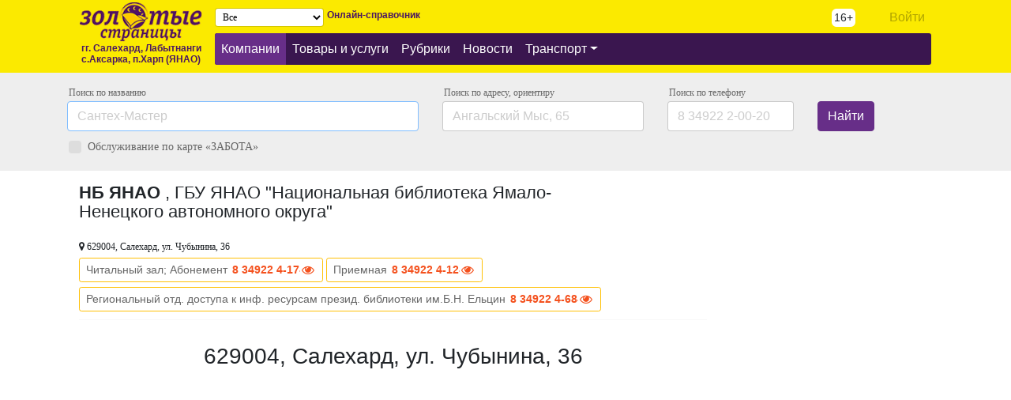

--- FILE ---
content_type: text/html; charset=UTF-8
request_url: https://gp-yamal.ru/company/915096
body_size: 13889
content:
<!DOCTYPE html> <html lang="ru"> <head> <meta charset="utf-8"> <meta http-equiv="X-UA-Compatible" content="IE=edge"> <meta name="viewport" content="width=device-width, initial-scale=1.0, maximum-scale=1.0"> <meta name="Content-Security-Policy" content="default-src * 'unsafe-inline' 'unsafe-eval'; script-src * 'unsafe-inline' 'unsafe-eval'; connect-src * 'unsafe-inline'; img-src * data: blob: 'unsafe-inline'; frame-src *; style-src * 'unsafe-inline';"> <meta name="csrf-token" content="MiZ8jiOC6N23uPq7iarTg8Ok4C2I7yHa7oPtTKiw"> <title>НБ ЯНАО , ГБУ ЯНАО "Национальная библиотека Ямало-Ненецкого автономного округа"   Cалехард ЯНАО - Телефонный справочник «Золотые страницы»</title>  <meta name="description" content="Где находиться НБ ЯНАО , ГБУ ЯНАО &quot;Национальная библиотека Ямало-Ненецкого автономного округа&quot; в  Cалехард Телефоны и время работы, информация о компании. Справочник ЯНАО"> <style>  .filter-catalog ul{margin:0px;padding:0px;} .filter-catalog ul ul{padding-left:10px;padding-bottom:8px;} .filter-catalog li{list-style:none;} .filter-catalog li a{display:inline-block;line-height:13px;font-size:15px;border-radius:3px;text-decoration:none;padding:3px 4px;} .filter-catalog li:hover > a{background:#eee;color:#000;} .filter-catalog a.active{background:#fbea00;color:#000;} </style>  <meta name="theme-color" content="#fbea00"> <link href="https://gp-yamal.ru/css/app.min.css" rel="stylesheet"> <style type="text/css"> .b-search{background:#B3E5FC;margin:1em -.5em;padding:10px;} .u-n,.u-n u{text-decoration:none;cursor:pointer;} .u-n,.u-n:hover{color:#000!important;} .u-n u{border-bottom:1px solid rgba(0,0,0,0.2);transition:border-bottom 124ms linear;} .u-n:hover u{border-bottom-color:rgba(0,0,0,0.6);} .p-color-black{color:#000!important;opacity:1!important;} .p-gray{color:#888;} .b-rubrics{} .b-rubrics__title{font-size:18px;font-weight:700;line-height:16px;padding:36px 40px 14px 0px;} .b-rubrics__item{font-size:14px;line-height:24px;} .b-rubrics__title-small{font-size:14px;} .b-rubrics__title-small>div{line-height:18px;margin-bottom:8px;} .b-company .item{margin-bottom:20px!important;padding-bottom:20px!important;border-bottom:1px solid #eee!important;border-radius: .25rem;position:relative;} .b-company .meta{line-height:18px;margin-bottom:10px;word-wrap:break-word;} .b-company .meta a{font-size:12px;font-family:verdana;color:#666!important;} .b-company .activity{font-size:12px;font-family:verdana;color:#666;} .p-primary .activity{color:#000!important;} .b-company .numeric{position:absolute;left:-20px;top:4px;color:#aaa;font-size:11px;} .b-company .description{padding:10px 0px 16px 0px} .b-company .description .btn.btn-sm{font-size:12px!important;font-family:verdana;} .b-company .item:hover .numeric,.b-company .item.j-selected .numeric{color:#757575;} .b-company .logo,.b-company__logo{width:30%;text-align:center;margin-bottom:10px;} .b-company .logo img,.b-company__logo img{max-width:100%;max-height:80px;object-fit:cover;} .b-company .b-address-list,.b-company .logo{background:#fff;padding:6px;border-radius: .25rem;} .b-company__logo{width:auto;display:inline-block;float:left;margin-right:12px;} .b-company .maps{position:relative;overflow:hidden;margin-bottom:-20px;min-height:80px;max-height:400px;} .b-company .maps-static{position:absolute;top:0px;left:0px;right:0px;bottom:-20px;} .b-company .maps-static img{object-fit:cover;min-width:100%;height:100%;-webkit-filter:grayscale(1);filter:grayscale(1);} .pagination{margin:30px 0px;padding:0;list-style:none;} .b-company .item>div{padding:10px 8px;} .b-company .item{border:1px solid #eee;box-shadow:-6px 0 white,6px 0 white,0 4px 4px -3px rgba(0,0,0,0.1);} .b-company .item:hover{background-color:#f7f7f7} .pagination li{display:inline-block;} .pagination li a,.pagination li span{color: rgba(0,0,0,.87);font-weight:700;display:inline-block;padding: .5833em .833em;background: none #fff;border-radius:0px!important; border: 1px solid rgba(34,36,38,.15); color: rgba(0,0,0,.87); box-shadow: none;} .pagination li a:first-child,.pagination li a:last-child{border-radius: .28571429rem;} .pagination li span{color: rgba(0,0,0,.37);} .ui.action.input input[type="file"]{display: none;} .ui.text.menu{background:#eee;} .p-search{background:#eee;padding:1rem;margin-bottom:1rem;} .p-search label{font-size:12px;color:#666;font-family:verdana;display:block;margin-left:.1rem;margin-bottom:.1rem;} input::-webkit-input-placeholder {color: #ccc!important;} input::-moz-placeholder {color: #ccc!important;} a:hover,a:focus{text-decoration:none!important;} .ui-autocomplete-loading{background: white url("images/ui-anim_basic_16x16.gif") right center no-repeat;} .bg-y{background:#fbea00;}.bg-y-p,.bg-y-p .dropdown-menu{background:#3a164f;border-radius:3px;} .bg-y .navbar{padding:.1rem 1rem;} .bg-y .navbar-brand{padding-top:.1rem;padding-bottom:.1rem;} .bg-y-p a{color:#fff;} .hidden{display:none;} .b-header{margin-bottom:18px;} .b-header__title{font-size:18px;font-weight:normal;color:#888;margin-bottom:0px;} .b-header__text{font-size:12px;font-weight:normal;color:#888;} .b-footer{padding:10px;background:#eee;margin-top:0px;} .p-primary.item{border:1px solid #FFE082!important;} .j-selected{background:#f9f9f9;outline:6px solid #f9f9f9} .b-partner__content{margin-bottom:30px;} .b-maps{width:100%;height:320px;} .b-partner__about{padding-top:10px;} .b-partner__about p{font-size:16px;line-height:28px;} .b-partner__address{height:320px;overflow:hidden;overflow-y:auto;} .b-partner__address span.prepend{text-overflow:ellipsis;max-width:120px;overflow:hidden;display:inline-block;float:left;} .b-partner__address__item{padding:8px 0px;} .b-partner__address__item.j-active span.u-n{ background: -moz-linear-gradient(left, rgba(251,234,0,1) 0%, rgba(170,203,148,0) 64%, rgba(125,185,232,0) 100%); background: -webkit-linear-gradient(left, rgba(251,234,0,1) 0%,rgba(170,203,148,0) 64%,rgba(125,185,232,0) 100%); background: linear-gradient(to right, rgba(251,234,0,1) 0%,rgba(170,203,148,0) 64%,rgba(125,185,232,0) 100%); filter: progid:DXImageTransform.Microsoft.gradient( startColorstr='#fbea00', endColorstr='#007db9e8',GradientType=1 ); } .j-hidden{display:none;} .j-hidden-phone{position:relative;} .j-hidden-phone:not(.j-visible-phone)::after{content:"\f06e";background:#fff;position:absolute;right:0px;width:20px;height:20px;font: normal normal normal 16px/1.3 FontAwesome;text-rendering: auto;-webkit-font-smoothing: antialiased;} .j-hidden-phone.btn:not(.j-visible-phone)::after{right:4px;} .j-hidden-phone.btn.p-color-primary:focus,.btn.p-color-primary:focus .j-hidden-phone{-webkit-box-shadow:0 0 0 3px rgba(255, 193, 7, 0.2);box-shadow:0 0 0 3px rgba(255, 193, 7, 0.2);} .p-color-primary{margin-bottom:6px;} .p-color-primary.j-hidden-phone,.p-color-primary,.p-color-primary:hover{border:1px solid #ffc107;color:#f4511e;font-weight:700;} .p-color-primary span.append,.p-color-primary span.prepend{display:inline-block;margin-left:6px;color:#666;font-weight:400;} .p-color-primary span i{font-size:12px;color:#999;} .p-color-primary span.prepend{margin-right:6px;margin-left:0px;} .p-color-primary span.prepend img{width:18px;object-fit:cover;margin-top:-3px;} .p-color-brand{color:#3a164f;} .p-color-brand img{width:18px;margin-top:3px;float:right;} .p-btn-brand{background-color:#672e88;border-color:#672e88;color:#fff} .p-btn-brand:hover{background-color:#3a164f;border-color:#3a164f;} .p-btn-brand:focus{box-shadow:0 0 0 3px rgba(103, 46, 136, 0.3);} .btn-outline-brand{color:#4a1762;border-color:#672e88;padding:.15rem .4rem;} .btn-outline-brand:hover{color:#3a164f;background-color:rgba(103, 46, 136, 0.1);} .btn-outline-brand:focus{box-shadow:0 0 0 3px rgba(103, 46, 136, 0.3);} .icon-card{color:#e30108;line-height:17px;height:17px;overflow:hidden;display:inline-block;font-size:17px;font-family:verdana;} .b-rubrics-nav,.b-rubrics-nav__toggle{background:#f9f9f9;padding-left:8px;} .b-rubrics-nav{position:relative;height:40px;line-height:40px;} .b-rubrics-nav:hover .b-rubrics-nav__toggle{display:block;} .b-rubrics-nav__toggle{position:absolute;top:40px;left:0px;display:none;min-width:300px;z-index:1;line-height:16px;} .b-rubrics-nav__toggle a{font-size:14px;display:block;line-height:15px;margin:8px 0px;} .b-rubrics-menu ul,.b-rubrics-menu li{list-style:none;margin:0px;padding:0px;} .b-rubrics-menu>ul{padding-bottom:30px;} .b-rubrics-menu a{font-size:13px;font-family:verdana;} .b-rubrics-menu li{line-height:16px;padding:6px 8px;} .b-rubrics-menu .active{font-weight:700;} .j-partner{background:#fffde7;padding:26px 18px;} .j-partner.j-partner-loaded{opacity:0.5;} .j-partner.sticky-top{bottom:0px;} .b-partner-small{} .b-partner-small h1{font-size:18px;padding:10px 0px 0px 0px;margin-bottom:0px;} .b-partner-small__phone{padding:8px 0px 10px 0px;font-size:18px;font-weight:700;} .b-partner-small__address h3{font-size:14px;font-family:verdana;padding:0px;} .b-partner-small__address>span{color:#999;} .b-partner-small__address,.b-partner-small__maps{padding-bottom:16px;} .b-partner-small__maps{} .b-partner-small .ya-share2{} .b-partner__more{margin-bottom:26px;} .b-address-list{} .b-address-list__item{line-height:28px;padding-bottom:4px;border-bottom:1px solid #f8f8f8;margin-bottom:1px;} .b-address-list__item__address{font-size:12px;font-family:verdana;} .ui.container.offset{padding:30px 0px;} .j-change-location{font-family:verdana;font-size:12px;height:auto!important;padding:.2rem .3rem;} .navbar{min-height:70px;} .navbar .navbar-brand img{max-height:50px;} .navbar-nav .nav-link{ padding-right: .5rem; padding-left: .5rem; } .navbar-toggler-right{line-height:60px;font-size:32px;} .spinner{pointer-events:none;background-image:url(/css/spinner.svg);background-repeat:no-repeat;background-position:center right;padding-right:32px!important;} .font-sm{font-size:12px;font-family:verdana;} .btn.font-sm{padding:.05rem .25rem;} .ui-menu .ui-menu-item-wrapper{display:block;} .form-control{color:#000!important;} .btn{cursor:pointer;} .btn-phone{margin-right:1px;color:red;font-size:16px;background:#fff;height:25px;width:25px;border-radius:13px;display:inline-block;text-align:center;line-height:25px;} .btn-phone:hover{color:#333; -webkit-animation: hoverPhone .6s ease infinite; -moz-animation: hoverPhone .6s ease infinite; animation: hoverPhone .6s ease infinite; } @-webkit-keyframes hoverPhone { 0% {box-shadow:0 0 0 2px hsl(0, 0%, 80%),0 0 0 6px hsl(0, 0%, 90%);} 50% {box-shadow:0 0 0 4px hsl(0, 0%, 80%),0 0 0 6px hsl(0, 0%, 90%);} 100% {box-shadow:0 0 0 6px hsl(0, 0%, 80%),0 0 0 8px hsl(0, 0%, 90%);} } @-moz-keyframes hoverPhone { 0% {box-shadow:0 0 0 2px hsl(0, 0%, 80%),0 0 0 6px hsl(0, 0%, 90%);} 50% {box-shadow:0 0 0 4px hsl(0, 0%, 80%),0 0 0 6px hsl(0, 0%, 90%);} 100% {box-shadow:0 0 0 6px hsl(0, 0%, 80%),0 0 0 8px hsl(0, 0%, 90%);} } @keyframes hoverPhone { 0% {box-shadow:0 0 0 2px hsl(0, 0%, 80%),0 0 0 6px hsl(0, 0%, 90%);} 50% {box-shadow:0 0 0 4px hsl(0, 0%, 80%),0 0 0 6px hsl(0, 0%, 90%);} 100% {box-shadow:0 0 0 6px hsl(0, 0%, 80%),0 0 0 8px hsl(0, 0%, 90%);} } table th{font-weight:normal;} .s-title{font-size:22px;font-weight:700;font-family:arial;} .s-ellipsis{text-overflow:ellipsis;white-space:nowrap;overflow:hidden;} .navbar-nav .nav-link{white-space:nowrap;} .b-slug-link{line-height:16px;padding-top:10px;} .b-slug-link a{font-size:14px;display:inline-block;min-width:10px;max-width:210px;margin-right:1rem;margin-bottom:.2rem;} .nav-item:first-child{border-radius:3px 0px 0px 3px;} .nav-item:last-child{border-radius:0px 3px 3px 0px;} .nav-item.active,.dropdown-item.active,.dropdown-item:active{background-color:#672e88;} .v-optimize-image img{max-width:224px;} .v-optimize-image{text-align:center;padding-bottom:10px;} .catalog-photo{position:relative;height:80px;} .catalog-photo__list{position:absolute;top:0px;bottom:0px;} .catalog-photo__list img{height:100%;} .old-menu{height:40px;padding:0px 32px} .old-menu a{display:inline-block;line-height:40px;padding:0px 16px;color:#fff;font-family:verdana;font-size:14px;text-decoration:none;} .old-menu a u{transition:border-bottom 124ms linear;text-decoration:none;border-bottom:1px solid rgba(255,255,255,.4)} .old-menu a:hover u{border-bottom-color:rgba(255,255,255,.7);} .s-tags, .s-tags span{font-size:11px;font-family:verdana;color:#666;} .b-partner__title{font-size:22px;font-weight:400;} .has-danger input,.has-danger textarea,.has-danger select{border-color: #dc3545;} .form-check.has-danger{background-color:rgba(220, 53, 69, 0.3);outline:3px solid rgba(220, 53, 69, 0.3);} .footer-nav{margin-right:25px;margin-bottom:25px;display:inline-block;float:left;} .footer-nav__title,.footer-nav__link{color:#000;display:block;} .footer-nav__title{text-transform:uppercase;padding-bottom:16px;} .news nav .active{background:#cfd8dc;} .news nav .active u{border-bottom:unset;} .news .card .card-img{min-height:100%;object-fit:scale-down;} .news nav{ /* background: -moz-linear-gradient(top, rgba(248,249,250,1) 0%, rgba(248,249,250,1) 50%, rgba(238,238,238,1) 51%, rgba(248,249,250,1) 51%, rgba(248,249,250,1) 100%); background: -webkit-gradient(left top, left bottom, color-stop(0%, rgba(248,249,250,1)), color-stop(50%, rgba(248,249,250,1)), color-stop(51%, rgba(238,238,238,1)), color-stop(51%, rgba(248,249,250,1)), color-stop(100%, rgba(248,249,250,1))); background: -webkit-linear-gradient(top, rgba(248,249,250,1) 0%, rgba(248,249,250,1) 50%, rgba(238,238,238,1) 5%, rgba(248,249,250,1) 51%, rgba(248,249,250,1) 100%); background: -o-linear-gradient(top, rgba(248,249,250,1) 0%, rgba(248,249,250,1) 50%, rgba(238,238,238,1) 51%, rgba(248,249,250,1) 51%, rgba(248,249,250,1) 100%); background: -ms-linear-gradient(top, rgba(248,249,250,1) 0%, rgba(248,249,250,1) 50%, rgba(238,238,238,1) 51%, rgba(248,249,250,1) 51%, rgba(248,249,250,1) 100%); */ background: repeating-linear-gradient( 180deg, #f8f9fa, #f8f9fa 35px, #eee 35px, #eee 36px ); /* filter: progid:DXImageTransform.Microsoft.gradient( startColorstr='#f8f9fa', endColorstr='#f8f9fa', GradientType=0 ); */ } .b-news__city{margin-top:-10px;} .b-news__city span{font-size:11px;color:#888;border:1px solid #ddd;margin-right:8px;padding:3px 5px;display:inline-block;font-family:verdana;letter-spacing:0.7px;} #top { position: fixed; bottom: 40px; left: 15px; visibility: hidden; opacity:0.9; filter: alpha(opacity=90); } #top:hover{opacity:1;} .carousel-control-prev{left:10px;} .carousel-control-next{right:10px;} .carousel-control-prev, .carousel-control-next{ height: 50px; width: 50px; outline:0px; background-size: 100%, 100%; border-radius: 50%; border: 1px solid #aaa; background-color: #eee; top:50%; margin-top:-25px; opacity:.7; } .carousel-control-prev-icon { background-image:url("data:image/svg+xml;charset=utf8,%3Csvg xmlns='http://www.w3.org/2000/svg' fill='%23009be1' viewBox='0 0 8 8'%3E%3Cpath d='M5.25 0l-4 4 4 4 1.5-1.5-2.5-2.5 2.5-2.5-1.5-1.5z'/%3E%3C/svg%3E"); width: 30px; height: 48px; } .carousel-control-next-icon { background-image: url("data:image/svg+xml;charset=utf8,%3Csvg xmlns='http://www.w3.org/2000/svg' fill='%23009be1' viewBox='0 0 8 8'%3E%3Cpath d='M2.75 0l-1.5 1.5 2.5 2.5-2.5 2.5 1.5 1.5 4-4-4-4z'/%3E%3C/svg%3E"); width: 30px; height: 48px; } .carousel-inner.text-center .carousel-item{text-align:center;} .dropdown-submenu { position: relative; } .dropdown-submenu>a:after { content: "\f0da"; float: right; border: none; font-family: 'FontAwesome'; } .dropdown-submenu>.dropdown-menu { top: 0; left: 100%; margin-top: 0px; margin-left: 0px; } @media (min-width: 991px) { .dropdown-menu { box-shadow: 0 0 10px rgba(0, 0, 0, 0.1); } } .btn-gpyamal{background-color:#fbe900;border-color:#ffdf82;} .btn-gpyamal:hover{background-color:#fbe000;border-color:#fff882;} .cryptedmail:after { content: attr(data-name) "@" attr(data-domain); } .content-muted{filter:blur(1.8px);} </style> <script>window.Laravel={"csrfToken":"MiZ8jiOC6N23uPq7iarTg8Ok4C2I7yHa7oPtTKiw"};</script> </head> <body>  <div class="container-fluid bg-y pb-2"> <div class="container"> <nav class="navbar navbar-toggleable-md navbar-expand-lg bg-faded bg-y"> <button class="navbar-toggler navbar-toggler-right" type="button" data-toggle="collapse" data-target="#navbarNavDropdown" aria-controls="navbarNavDropdown" aria-expanded="false" aria-label="Toggle navigation"> <i class="fa fa-bars" aria-hidden="true"></i> </button> <a class="navbar-brand" href="/"> <img src="/css/logo.gif?1" alt="Золотые страницы" title="Золотые страницы"> <div style="line-height:0.7rem;text-align:center;"><span style="color:#4a1762;font-size:12px;font-weight:700;">гг. Салехард, Лабытнанги<br />с.Аксарка, п.Харп (ЯНАО)</span></div> </a> <div class="collapse navbar-collapse" id="navbarNavDropdown"> <div class="row"> <div class="col-md-6"> <ul class="navbar-nav my-2 my-lg-2"> <li> <select name="city_id" class="col-md-12 input-sm form-control j-change-location"> <option value="" selected>Все</option><option value="11133"> Cалехард</option><option value="11234"> Лабытнанги</option><option value="116400"> Аксарка</option><option value="852923"> Лабытнанги (п.Xарп)</option></select> </li> <li class="ml-1" style="line-height:1rem;"> <span style="color:#4a1762;font-size:12px;font-weight:700;"> Онлайн-справочник </span> </li> </ul> </div> <div class="col-md-4"> &nbsp; </div> <div class="col-md-2 text-right"> <ul class="navbar-nav"> <li><div style="display:inline-block;background:#fff;padding:1px 3px;margin-top:9px;border-radius:6px;font-size:14px;">16+</div></li>  <li class="nav-item" style="width:100%;"> <a class="nav-link" href="/login" style="color:rgba(0,0,0,0.3);">Войти</a> </li>  </ul> </div> <div class="col-md-12"> <ul class="navbar-nav bg-y-p mt-2 mt-md-0"> <li class="nav-item active"><a class="nav-link" href="/company">Компании</a></li><li class="nav-item"><a class="nav-link" href="/catalog">Товары и услуги</a></li><li class="nav-item"><a class="nav-link" href="/">Рубрики</a></li><li class="nav-item"><a class="nav-link" href="/news">Новости</a></li><li class="nav-item dropdown"><a class="nav-link dropdown-toggle" href="/transport" id="navbarDropdownMenuLink" data-toggle="dropdown" aria-haspopup="true" aria-expanded="false">Транспорт</a><ul class="dropdown-menu" aria-labelledby="navbarDropdownMenuLink"><li class="nav-item"><a class="nav-link" href="/transport/zimniki-ledovaya-obstanovka-ledohod-ledostav-yanao">Зимники-Ледовая-обстановка-ледоход-ледостав-ЯНАО</a></li><li class="nav-item"><a class="nav-link" href="/transport/pereprava-salehard-labytnangi">ПЕРЕПРАВА__Салехард-Лабытнанги</a></li><li class="nav-item"><a class="nav-link" href="/transport/gorodskoisalehard">Городской_САЛЕХАРД</a></li><li class="nav-item"><a class="nav-link" href="/transport/gorodskoilabytnangi">Городской_ЛАБЫТНАНГИ</a></li><li class="nav-item"><a class="nav-link" href="/transport/rechnoi-paromy-salehard-priobe">Речной__паромы Салехард-Приобье</a></li><li class="nav-item"><a class="nav-link" href="/transport/rechnoiparohody-katera-komety">Речной__Пароходы-Катера-Кометы</a></li><li class="nav-item"><a class="nav-link" href="/transport/avia">АВИА</a></li><li class="nav-item"><a class="nav-link" href="/transport/rjd">РЖД</a></li></ul></li>  </ul> </div> </div> </div> </nav> </div> </div>  <div class="container-fluid p-search p-search__small" > <div class="container"> <form class="j-forms" action="/search/"> <div class="row"> <!--<div class="col-2"> <label class="mr-sm-2" for="inlineFormCustomSelect">Населенный пункт</label> <select name="city_id" class="custom-select mb-2 mr-sm-2 mb-sm-0 form-control" id="inlineFormCustomSelect"> <option value="" selected>Выберите город</option><option value="11133"> Cалехард</option><option value="11234"> Лабытнанги</option><option value="116400"> Аксарка</option><option value="852923"> Лабытнанги (п.Xарп)</option> </select> </div>--> <div class="col-md-5"> <label class="mr-sm-2" for="inlineFormInputWord">Поиск по названию</label> <input name="name" type="search" data-link="1" data-table="partners" value="" class="form-control mb-2 mr-sm-2 mb-sm-0" id="inlineFormInputWord" placeholder="Сантех-Мастер" autofocus> <div class="dropdown-menu"></div> </div> <div class="col-md-3"> <label class="mr-sm-2" for="inlineFormInputAddress">Поиск по адресу<span class="hidden-md-down">, ориентиру</span></label> <input name="address" value="" class="form-control mb-2 mr-sm-2 mb-sm-0" id="inlineFormInputAddress" placeholder="Ангальский Мыс, 65"> </div> <div class="col-md-2"> <label class="mr-sm-2" for="inlineFormInputPhone"><span class="hidden-md-down">Поиск </span>по телефону</label> <input name="phone" value="" class="form-control mb-2 mr-sm-2 mb-sm-0" id="inlineFormInputPhone" placeholder="8 34922 2-00-20"> </div> <div class="col-md-2"><label class="mr-sm-2">&nbsp;</label> <button type="submit" class="btn p-btn-brand">Найти</button> </div> </div> <div class="row pt-2"> <div class="col-md-6"> <label class="custom-control custom-checkbox form-check-inline"> <input type="checkbox" name="card_care" class="custom-control-input"> <span class="custom-control-indicator"></span> <span class="custom-control-description" style="font-size:14px;line-height:24px;"> Обслуживание по&nbsp;карте &laquo;ЗАБОТА&raquo; </span> </label> </div> <div class="col-md-6 text-right">  </div> </div> </form> </div> </div> <div class="container-fluid mb-2 j-session-partners" style="background-color:#fffde7; display:none;"> <div class="container"> <div class="row"> <div class="col-md-12"> <div class="py-2 j-session-partners-list" style="overflow:auto;">  </div> </div> </div> </div> </div>   <div class="container"> <div class="row"> <div class="col-md-9"> <div class="b-partner__header"> <div class="container"> <div class="row"> <div class="col-md-10">  <h1 class="b-partner__title"><b>НБ ЯНАО</b> , ГБУ ЯНАО "Национальная библиотека Ямало-Ненецкого автономного округа" <span class="b-partner__meta">  </span> </h1>  </div>  </div> </div> </div> <div class="b-partner__content"> <div class="container"> <div class="row"> <div class="col-md-12"> <div class="b-partner__about">  <div class="b-address-list">  <div class="ui basic label b-address-list__item"> <div class="row"> <div class="col-md-12 b-address-list__item__address"><span><i class="fa fa-map-marker" aria-hidden="true"></i></a>&nbsp;629004,  Салехард, ул. Чубынина, 36</span> </div> <div class="col-md-12">       <a href="tel://83492241798" class="btn btn-sm p-color-primary" style="position:relative;z-index:1;" data-id="915096" data-view="caller" data-section="catalog" title="Читальный зал; Абонемент"><span class="prepend">Читальный зал; Абонемент</span><span class="j-hidden-phone">8 34922 4-17-98</span></a>  <!--<a href="tel://83492241798" class="btn btn-sm p-color-primary" style="position:relative;z-index:1;" data-id="915096" data-view="caller" data-section="catalog" title="Читальный зал; Абонемент"><span class="prepend">Читальный зал; Абонемент</span><span class="j-hidden-phone">8 34922 4-17-98</span></a>-->      <a href="tel://83492241253" class="btn btn-sm p-color-primary" style="position:relative;z-index:1;" data-id="915096" data-view="caller" data-section="catalog" title="Приемная"><span class="prepend">Приемная</span><span class="j-hidden-phone">8 34922 4-12-53</span></a>  <!--<a href="tel://83492241253" class="btn btn-sm p-color-primary" style="position:relative;z-index:1;" data-id="915096" data-view="caller" data-section="catalog" title="Приемная"><span class="prepend">Приемная</span><span class="j-hidden-phone">8 34922 4-12-53</span></a>-->      <a href="tel://83492246884" class="btn btn-sm p-color-primary" style="position:relative;z-index:1;" data-id="915096" data-view="caller" data-section="catalog" title="Региональный отд. доступа к инф. ресурсам презид. библиотеки им.Б.Н. Ельцин"><span class="prepend">Региональный отд. доступа к инф. ресурсам презид. библиотеки им.Б.Н. Ельцин</span><span class="j-hidden-phone">8 34922 4-68-84</span></a>  <!--<a href="tel://83492246884" class="btn btn-sm p-color-primary" style="position:relative;z-index:1;" data-id="915096" data-view="caller" data-section="catalog" title="Региональный отд. доступа к инф. ресурсам презид. библиотеки им.Б.Н. Ельцин"><span class="prepend">Региональный отд. доступа к инф. ресурсам презид. библиотеки им.Б.Н. Ельцин</span><span class="j-hidden-phone">8 34922 4-68-84</span></a>-->    </div> </div> </div>  </div>  </div> </div> </div> </div>   </div>  <div class="b-partner__maps"> <div class="container"> <div class="row justify-content-md-center"> <div class="col-md-12 text-center"> <h3>629004,  Салехард, ул. Чубынина, 36</h3>  </div> </div> </div> <div id="yamap" class="b-maps"></div> </div>   </div>  <div class="col-md-3"> <script type="text/javascript" src="https://vk.com/js/api/openapi.js?157"></script> <div id="vk_groups" style="margin:0px auto;"></div> <script type="text/javascript"> VK.Widgets.Group("vk_groups", {mode: 3}, 144512644); </script> </div>  </div> </div>  <div class="b-footer"> <div class="container"> <div class="row"> <div class="col-md-12 pt-3"> <div class="footer-nav"><a href="/onlain-servisy" class="footer-nav__title">Онлайн-сервисы</a><a class="footer-nav__link u-n" href="/onlain-servisy/nedvijimost"><u>Недвижимость</u></a><a class="footer-nav__link u-n" href="/onlain-servisy/jkh"><u>ЖКХ</u></a><a class="footer-nav__link u-n" href="/onlain-servisy/avto"><u>АВТО</u></a><a class="footer-nav__link u-n" href="/onlain-servisy/internet"><u>Интернет</u></a><a class="footer-nav__link u-n" href="/onlain-servisy/medicina-zdorove"><u>Медицина-Здоровье</u></a><a class="footer-nav__link u-n" href="/onlain-servisy/podat-jalobu-obrashchenie-peticiu-otzyv"><u>Подать-Жалобу-Обращение-Петицию-Отзыв</u></a><a class="footer-nav__link u-n" href="/onlain-servisy/pravo"><u>Право</u></a><a class="footer-nav__link u-n" href="/onlain-servisy/sro"><u>СРО</u></a></div><div class="footer-nav"><a href="/poleznaya" class="footer-nav__title">Полезная</a><a class="footer-nav__link u-n" href="/poleznaya/tss-regiony-rf"><u>ТСС-регионы РФ</u></a><a class="footer-nav__link u-n" href="/poleznaya/otpuskniku-puteshestvenniku"><u>Отпускнику-путешественнику</u></a><a class="footer-nav__link u-n" href="/poleznaya/migraciya-immigraciya-pereselenie"><u>Миграция-Иммиграция-Переселение</u></a><a class="footer-nav__link u-n" href="/poleznaya/otsledit-pismo-posylku-gruz"><u>Отследить-Письмо-Посылку-Груз</u></a><a class="footer-nav__link u-n" href="/poleznaya/rozysk-ludei"><u>Розыск людей</u></a><a class="footer-nav__link u-n" href="/poleznaya/volonterstvo-dobrovolchestvo"><u>Волонтерство-Добровольчество</u></a><a class="footer-nav__link u-n" href="/poleznaya/sotovye"><u>Сотовые</u></a></div><div class="footer-nav"><a class="footer-nav__title u-n" href="/prochee"><u>Прочее</u></a></div> </div> </div> <div class="row" style="font-size:12px;"> <div class="col-md-5"> <p> <div style="display:inline-block;background:#fff;padding:1px 3px;margin-right:4px;border-radius:6px;font-size:11px;">16+</div> <b>&copy; <a href="http://gp-yamal.ru/glavnaya/o-kompanii-qr-kod" class="u-n" target="_blank"><u>ООО&nbsp;«Берег»</u></a> 2017-2026</b><br />«Золотые страницы» &mdash; это&nbsp;поисковый Портал по&nbsp;предприятиям, ИП и&nbsp;организациям гг. Салехард, Лабытнанги, с.Аксарка, п.Харп (ЯНАО); Портал содержит объявления, вакансии, новости, фото и&nbsp;видеоматериалы, полезные инструкции и&nbsp;ссылки.<br />Размещение платно/бесплатное<br /> </p> <p> <a class="u-n" href="/rules/docs-oferta"><u>Оферта о предоставлении платных дистанционных информационных услуг</u></a> <a class="u-n" href="/rules/polzovatelskoe-soglashenie"><u>Пользовательское соглашение</u></a> <a class="u-n" href="/rules/politika-konfidencialnosti"><u>Политика конфиденциальности</u></a>  </p> </div> <div class="col-md-7"> <div class="row"> <div class="col-md-6"> <div class="footer-nav"><a class="footer-nav__link u-n" href="/glavnaya"><u>Главная</u></a></div> </div> <div class="col-md-6"> <p> Редакция и учредитель: <a href="http://gp-yamal.ru/glavnaya/o-kompanii-qr-kod" class="u-n" target="_blank"><u>ООО&nbsp;«Берег»</u></a><br /> 629004, г.&nbsp;Салехард, ул.&nbsp;Чубынина,&nbsp;12 </p> <p> <a href="#" class="cryptedmail" data-name="gp" data-domain="gp-yamal.ru" onclick="window.location.href = 'mailto:' + this.dataset.name + '@' + this.dataset.domain; return false;"></a> </p> <div class="row"> <div class="col-md-3"> <div style="padding-top:10px;"> <a href="#" data-toggle="modal" data-target="#caller" class="btn-phone"><i class="fa fa-phone"></i></a><br /> <div id="myZadarmaCallmeWidget2428"></div> </div> </div> <div class="col-md-9"> <a href="https://vk.com/gpyamal" target="_blank" class="mr-1" style="display:inline-block;"><img src="/css/vk.svg" width="32" height="32" alt="vk"></a> <a href="https://metrika.yandex.ru/stat/?id=44745739&amp;from=informer" target="_blank" rel="nofollow"><img src="https://informer.yandex.ru/informer/44745739/3_1_FFFFFFFF_EFEFEFFF_0_pageviews" style="width:88px; height:31px; border:0;" alt="Яндекс.Метрика" title="Яндекс.Метрика: данные за сегодня (просмотры, визиты и уникальные посетители)" class="ym-advanced-informer" data-cid="44745739" data-lang="ru" /></a> <script type="text/javascript" > (function(m,e,t,r,i,k,a){m[i]=m[i]||function(){(m[i].a=m[i].a||[]).push(arguments)}; m[i].l=1*new Date(); for (var j = 0; j < document.scripts.length; j++) {if (document.scripts[j].src === r) { return; }} k=e.createElement(t),a=e.getElementsByTagName(t)[0],k.async=1,k.src=r,a.parentNode.insertBefore(k,a)}) (window, document, "script", "https://mc.yandex.ru/metrika/tag.js", "ym"); ym(44745739, "init", { clickmap:true, trackLinks:true, accurateTrackBounce:true }); </script> <noscript><div><img src="https://mc.yandex.ru/watch/44745739" style="position:absolute; left:-9999px;" alt="" /></div></noscript> </div> </div> </div> </div> </div> </div> </div> </div> <div class="copyright"> <div class="container"> Просмотр и&nbsp;использование настоящего «Справочного&nbsp;информационно-рекламного&nbsp;портала http://gp-yamal.ru «Золотые&nbsp;страницы» означают согласие с&nbsp;Политикой&nbsp;конфиденциальности и&nbsp;Пользовательским&nbsp;соглашением. Все&nbsp;права на&nbsp;размещенную информацию охраняются в&nbsp;соответствии с&nbsp;законодательством&nbsp;РФ. При&nbsp;любом/каждом использовании материалов&nbsp;Портала (в&nbsp;т.ч. копирование, перепечатка, цитирование, устная&nbsp;передача&nbsp;и&nbsp;т.д.) соответствующая ссылка http://gp-yamal.ru (прямая активная, текстовая, устная) на&nbsp;Портал&nbsp;обязательна (для&nbsp;всех&nbsp;пользователей). Устная&nbsp;ссылка на&nbsp;Портал должна производиться путем указания владельца данного портала <b>Copyright &copy;&nbsp;<a href="http://gp-yamal.ru/glavnaya/o-kompanii-qr-kod" class="u-n" target="_blank"><u>ООО&nbsp;«Берег»</u></a> 2017-2026</b> перед&nbsp;устной выдачей информации с&nbsp;данного Портала. Вся&nbsp;информация, размещенная на&nbsp;Портале, являются собственностью <b>Copyright &copy;&nbsp;<a href="http://gp-yamal.ru/glavnaya/o-kompanii-qr-kod" class="u-n" target="_blank"><u>ООО&nbsp;«Берег»</u></a> 2017-2026</b> или&nbsp;третьих&nbsp;лиц. </div> </div> <script src="https://gp-yamal.ru/js/jquery-3.2.1.min.js"></script> <script src="https://gp-yamal.ru/js/jquery.lazy.min.js"></script> <script src="https://gp-yamal.ru/js/popper.min.js"></script> <script src="https://gp-yamal.ru/js/bootstrap.min.js"></script> <script src="https://gp-yamal.ru/js/jquery-ui.min.js"></script> <script type="text/javascript"> $(function(){ var top_show = 230; var delay = 1000; $(window).scroll(function () { if ($(this).scrollTop() > top_show){ $('#top').css('visibility', 'visible'); } else { $('#top').css('visibility', 'hidden'); } }); $('#top').click(function () { $('body, html').animate({scrollTop: 0}, delay); }); $("img.lazy").Lazy(); $('[data-toggle="popover"]').popover({html:true}); $.ajaxSetup({headers:{'X-CSRF-TOKEN':$('meta[name="csrf-token"]').attr('content')}}); $('#caller-gpyamal').on('show.bs.modal', function (event) { var button = $(event.relatedTarget); var title = button.data('title'); var id = button.data('id'); var modal = $(this); modal.find('.modal-body [data-id]').attr('data-id', id); modal.find('.modal-body .name').html(title); });  $(document).on('click', '[data-toggle="lightbox"]', function(event) { event.preventDefault(); $(this).ekkoLightbox(); }); $('.j-catalog-more__button a').on('click', function() { var o = $(this).parent().parent(); if (o.is('.j-catalog-more')) { if (!o.is('.j-catalog-small')) { o.addClass('j-catalog-small'); $(this).text('Свернуть'); } else { o.removeClass('j-catalog-small'); $(this).text('Показать ещё'); } } return false; }); var target = $('.j-catalog');  var $rows = $('.card-catalog tr');  $('.filter-catalog a').on('click', function() { var o = $(this); var q = o.text(); if (q == 'Все') { q = ''; } var val = '.*' + $.trim(q).split(/\s+/).join('.*') + '.*', reg = RegExp(val, 'i'), text; $rows.show().filter(function() { text = $(this).find('.card-catalog__title').text().replace(/\s+/g, ' '); return !reg.test(text); }).hide(); $('html, body').animate({ scrollTop: target.offset().top-36 }, 500); $('.filter-catalog a.active').removeClass('active'); o.addClass('active'); return false; });   $(document).on('blur', '.j-form[data-autosave="1"] input,.j-form[data-autosave="1"] textarea', function(){ $(this).closest('form').submit(); }); $(document).on('submit', '.j-form', function(event){ event.preventDefault(); var $form = $(this); $btn = $form.find('button[type=submit]').prop('disabled',1); var data = new FormData($form[0]); if($form.find('[name="logo"]').length>0){ data.append('logo', $form.find('[name="logo"]').prop('files')[0]); } if($form.find('[name="rejection_file"]').length>0){ data.append('rejection_file', $form.find('[name="rejection_file"]').prop('files')[0]); } /*alert(form_data); $form.serialize() */ var callback = $form.data('callback'); $.ajax({method:"POST",url:$form.attr('action'),dataType:'json',cache:false, contentType: false, processData: false, data: data, success: function(m){ if(document.location.href.indexOf('/add')>0){ if(window.history.pushState){ var uri=document.location.pathname.replace('/add','/'+m.id); window.history.pushState(uri, 'Редактировать объект №'+m.id, uri); } } console.log('success', m); $form.find('.has-danger').removeClass('has-danger'); if(m.errors){ text='';err=new Array(); for(var i in m.errors){ text += m.errors[i].join("<br />\n"); err.push('[name*="'+i+'"]'); } $form.find(err.join(',')).parent().addClass('has-danger'); }else{ $btn.addClass('btn-success'); } if(callback && window[callback]){ var fn = window[callback]; fn(m); } } }).always(function(){ $btn.prop('disabled',0); setTimeout(function(){ $btn.removeClass('btn-success'); },1600); }).fail(function() { $btn.addClass('btn-danger'); $form.find('.has-danger').removeClass('has-danger'); if(m.errors){ text='';err=new Array(); for(var i in m.errors){ text += m.errors[i].join("<br />\n"); err.push('[name="'+i+'"]'); } $form.find(err.join(',')).parent().addClass('has-danger'); }else{ $btn.addClass('btn-success'); } }); /*$.post(document.location.href,$form.serialize(),function(m){ },'json').always(function(){ $btn.prop('disabled',0); }); */ }); $('input[data-table]').each(function(){ var o=$(this); var setId=o.closest('form').find('[name="'+o.data('id')+'"]'); $(this).autocomplete({ source:'/a/table/'+o.data('table'), minLength:2, delay:800, select: function( event, ui ) { if(o.data('table')=='hint' || o.data('link')=='1'){ v=ui.item; var href=(v.hasOwnProperty('catalog_id')?'/catalog/'+(v.slug?v.slug:v.catalog_id):'/company/'+v.partner_id); document.location.href=href; }else{ o.val(ui.item.value); setId.val(ui.item.id); console.log(ui); } } }).focus(function () { $(this).autocomplete("search", ""); }).data( "ui-autocomplete" )._renderItem = function( ul, item ) { return $( "<li></li>" ) .data( "item.autocomplete", item ) .append( "<a>" + item.label + (item.desc?'<br /><span class="text-muted font-sm">'+ item.desc+'</span>':'') + "</a>" ) .appendTo( ul ); }; $(this).on('blur',function(){ if( $.trim($(this).val()) == '' ){ setId.val(0); } }); }); $(document).on('click','[data-view="caller"]',function(){ var o=$(this).find('.j-hidden-phone'); if(!o.hasClass('j-visible-phone')){ var data=$(this).data(); var q=$('.p-search'); data.name=q.find('[name="name"]').val(); data.address=q.find('[name="address"]').val(); data.phone=q.find('[name="phone"]').val(); ym(44745739, 'reachGoal', 'CALLER', { partner_id: data.id }); o.addClass('j-visible-phone'); $.post('/a/stats',data); } return false; }); $(document).on('click','[data-view!="caller"][data-id]:not([data-toggle!="popover"])',function(){ var data=$(this).data(); var q=$('.p-search'); data.name=q.find('[name="name"]').val(); data.address=q.find('[name="address"]').val(); data.phone=q.find('[name="phone"]').val(); if(data.view=='site'){ ym(44745739, 'reachGoal', 'SITE',{partner_id:data.id}); } $.post('/a/stats', data); }); /*$('[data-toggle="popover"]').on('shown.bs.popover',function(){ var data=$(this).data(); data.view='email'; ym(44745739, 'reachGoal', 'EMAIL'); $.post('/a/stats', data); }); */ $('.j-change-location').on('change',function(){ var o=$(this); var date = new Date(); date.setTime(date.getTime() + (365 * 24 * 60 * 60 * 1000)); expires = "; expires=" + date.toGMTString(); document.cookie = encodeURIComponent('city_id') + "=" + encodeURIComponent(o.val()) + expires + "; path=/"; document.location.reload(); }); $('.j-clicked-only').on('click',function(){ var o=$(this); var href=o.attr('href'); $.get(href,function(){ o.removeClass('spinner disabled btn-warning'); }); o.addClass('spinner disabled btn-warning'); return false; }); var xhrHint; var o=$('input.j-search-hint'); var li=o.parent().parent().find('.dropdown-menu'); var setId=o.closest('form').find('[name="'+o.data('id')+'"]'); $(document).on('click','[data-search-id]',function(){ var id=$(this).data('search-id'); if(id>0){ o.val($(this).text()); }else{ o.val(''); } setId.val(id); li.parent().removeClass('show'); return false; }); o.on('keyup',function(){ if(xhrHint){xhrHint.abort();} xhrHint=$.get('/a/hint/?q='+$(this).val(),function(j){ li.empty(); if(j){ if(j.length>0){ $.map(j,function(v){ var href=(v.hasOwnProperty('catalog_id') && v.catalog_id>0?'/catalog/'+v.catalog_id:'/company/'+v.partner_id); li.append('<a class="dropdown-item" href="'+href+'">'+v.value+'</a>'); }); li.parent().addClass('show'); }else{ li.parent().removeClass('show'); } }else{ li.parent().removeClass('show'); } },'json'); }); }); </script>  <link rel="stylesheet" type="text/css" href="https://cdnjs.cloudflare.com/ajax/libs/ekko-lightbox/5.3.0/ekko-lightbox.css"> <script type="text/javascript" src="https://cdnjs.cloudflare.com/ajax/libs/ekko-lightbox/5.3.0/ekko-lightbox.min.js"></script> <style> .j-catalog-more.j-catalog-small{height:auto;} .j-catalog-more{height:430px;overflow:hidden;padding-bottom:30px;position:relative;} .j-catalog-more__button{ padding-left:.3rem;left:0px;right:0px;bottom:0px;line-height:30px;height:30px;background:#fff;position:absolute; } </style>  <script src="//api-maps.yandex.ru/2.1/?load=Map,Placemark,geoObject.addon.balloon&lang=ru_RU" type="text/javascript"></script>  <script type="text/javascript"> ymaps.ready(function(){ var myMap=new ymaps.Map('yamap',{center:[66.535539,66.604652],zoom:16,controls:[]}), placemark=new ymaps.Placemark(myMap.getCenter(),{balloonContent:'629004,  Салехард, ул. Чубынина, 36<br />'}); myMap.geoObjects.add(placemark); /* myMap.behaviors.disable('scrollZoom'); myMap.controls.add('smallZoomControl'); myMap.controls.add(new ymaps.control.TrafficControl({providerKey: 'traffic#archive'})); */ }); </script>    <script type="text/javascript"> var $zoho=$zoho || {};$zoho.salesiq = $zoho.salesiq || {widgetcode:"3f309f577dbd0a7e14359641f7b5b9b0564f7a2db407ca188c4332521fcbe3d2", values:{},ready:function(){}}; var d=document;s=d.createElement("script");s.type="text/javascript";s.id="zsiqscript";s.defer=true; s.src="https://salesiq.zoho.eu/widget";t=d.getElementsByTagName("script")[0];t.parentNode.insertBefore(s,t);d.write("<div id='zsiqwidget'></div>"); </script> <script src="https://yastatic.net/es5-shims/0.0.2/es5-shims.min.js"></script> <script src="https://yastatic.net/share2/share.js"></script> <noindex> <div class="modal fade bd-example-modal-lg" tabindex="-1" role="dialog" id="sendmail" aria-hidden="true"> <div class="modal-dialog modal-lg"> <div class="modal-content"> <div class="modal-header"> <h5 class="modal-title" id="exampleModalLabel">Отправить письмо <span class="j-name-partner"></span></h5> <button type="button" class="close" data-dismiss="modal" aria-label="Close"> <span aria-hidden="true">&times;</span> </button> </div> <div class="modal-body"> <form> <div class="form-group"> <label for="message-text" class="form-control-label">Сообщение</label> <textarea class="form-control" name=""></textarea> </div> <button type="submit" class="btn btn-primary">Отправить <i class="fa fa-paper-plane-o" style="color:#eee;"></i></button> </form> </div> </div> </div> </div> <span class="btn btn-sm btn-light d-print-none d-none d-lg-block d-xl-block" id="top">Наверх</span> <div class="modal fade bd-example-modal-lg" tabindex="-1" role="dialog" id="caller-gpyamal" aria-hidden="true"> <div class="modal-dialog modal-lg"> <div class="modal-content"> <div class="modal-header"> <h5 class="modal-title" id="exampleModalLabel">Телефон</h5> <button type="button" class="close" data-dismiss="modal" aria-label="Close"> <span aria-hidden="true">&times;</span> </button> </div> <div class="modal-body"> <div class="name"></div> <p>Чтобы узнать номер телефона позвоните в справочную службу</p> <p> <a href="tel://83492220020" data-id="" data-view="caller" data-section="catalog" class="btn p-color-primary">8&nbsp;34922&nbsp;2-00-20</a> </p> </div> </div> </div> </div> <div class="modal fade bd-example-modal-lg" tabindex="-1" role="dialog" id="caller" aria-hidden="true"> <div class="modal-dialog modal-lg"> <div class="modal-content"> <div class="modal-header"> <h5 class="modal-title" id="exampleModalLabel">Позвонить в справочную службу онлайн</h5> <button type="button" class="close" data-dismiss="modal" aria-label="Close"> <span aria-hidden="true">&times;</span> </button> </div> <div class="modal-body"> <div style="padding-top:10px;"> <div id="myZadarmaCallmeWidgetFn2428Dialog" style="width:183px;"></div> </div> <p>Для того чтобы воспользоваться услугой, не нужно устанавливать дополнительное программное обеспечение, достаточно колонок или наушников и микрофона. Звонок бесплатный.</p> </div> </div> </div> </div> </noindex> <div id="zadarmaScripts"></div> <script type="text/javascript"> $(function() { $("ul.dropdown-menu [data-toggle='dropdown']").on("click", function(event) { event.preventDefault(); event.stopPropagation(); $(this).siblings().toggleClass("show"); if (!$(this).next().hasClass('show')) { $(this).parents('.dropdown-menu').first().find('.show').removeClass("show"); } $(this).parents('li.nav-item.dropdown.show').on('hidden.bs.dropdown', function(e) { $('.dropdown-submenu .show').removeClass("show"); }); }); }); /* var CHelp;(function(){var d=document,s=d.createElement("script"),c=d.getElementsByTagName("script"),a=c[c.length-1],h=d.location.protocol;s.src="https://cdn.chathelp.ru/js.min/ch-base.js";s.type="text/javascript";s.async=1;a.parentNode.insertBefore(s,a); s.onload = function(){var siteId = "5a7adb78894464004c5992da";CHelp = new ChatHelpJS(siteId);}})(); */ (function() { var script = document.createElement('script'); script.src = 'https://my.zadarma.com/callmewidget/v2.0.7/loader.js'; document.getElementById('zadarmaScripts').appendChild(script); }()); var myZadarmaCallmeWidget2428, myZadarmaCallmeWidgetFn2428Dialog, myZadarmaCallmeWidgetFn2428DialogInit; var myZadarmaCallmeWidgetFn2428 = function() { myZadarmaCallmeWidget2428 = new ZadarmaCallmeWidget("myZadarmaCallmeWidget2428"); myZadarmaCallmeWidget2428.create({ "widgetId": "y82zmt2ub5fjS9NCzhcg5MGRe1hM9n8dR4eupxY8z61svr7RpBLafzu1xezafBspfr3p2J6x32VGxvKxSuYTRn6A8pcHaT7906b24936d0e9429f84d2597d849e7a56","sipId":"757862","domElement":"myZadarmaCallmeWidget2428"}, {"shape":"square","width":"0", "dtmf":false, "font": "'Trebuchet MS','Helvetica CY',sans-serif","color_call": "rgb(255, 255, 255)", "color_bg_call": "rgb(126, 211, 33)","color_border_call": "rgb(191, 233, 144)", "color_connection": "rgb(255, 255, 255)", "color_bg_connection": "rgb(33, 211, 166)", "color_border_connection": "rgb(144, 233, 211)", "color_calling": "rgb(255, 255, 255)", "color_border_calling": "rgb(255, 218, 128)", "color_bg_calling": "rgb(255, 181, 0)", "color_ended": "rgb(255, 255, 255)", "color_bg_ended": "rgb(164,164,164)", "color_border_ended": "rgb(210, 210, 210)" }); }; var myZadarmaCallmeWidgetFn2428Dialog = function() { myZadarmaCallmeWidgetFn2428Dialog = new ZadarmaCallmeWidget("myZadarmaCallmeWidgetFn2428Dialog"); myZadarmaCallmeWidgetFn2428Dialog.create({ "widgetId": "y82zmt2ub5fjS9NCzhcg5MGRe1hM9n8dR4eupxY8z61svr7RpBLafzu1xezafBspfr3p2J6x32VGxvKxSuYTRn6A8pcHaT7906b24936d0e9429f84d2597d849e7a56", "sipId":"757862", "domElement":"myZadarmaCallmeWidgetFn2428Dialog" }, { "shape":"square", "width":"0", "dtmf":false, "font": "'Trebuchet MS','Helvetica CY',sans-serif", "color_call": "rgb(255, 255, 255)", "color_bg_call": "rgb(126, 211, 33)", "color_border_call": "rgb(191, 233, 144)", "color_connection": "rgb(255, 255, 255)", "color_bg_connection": "rgb(33, 211, 166)", "color_border_connection": "rgb(144, 233, 211)", "color_calling": "rgb(255, 255, 255)", "color_border_calling": "rgb(255, 218, 128)", "color_bg_calling": "rgb(255, 181, 0)", "color_ended": "rgb(255, 255, 255)", "color_bg_ended": "rgb(164,164,164)", "color_border_ended": "rgb(210, 210, 210)" }); }; if (window.addEventListener) { window.addEventListener('load', myZadarmaCallmeWidgetFn2428, false); } else if (window.attachEvent) { window.attachEvent('onload', myZadarmaCallmeWidgetFn2428); }; $('#caller').on('show.bs.modal', function (event) { if (!myZadarmaCallmeWidgetFn2428DialogInit || typeof myZadarmaCallmeWidgetFn2428DialogInit == 'undefined') { myZadarmaCallmeWidgetFn2428DialogInit = true; myZadarmaCallmeWidgetFn2428Dialog(); } }); </script>  </body> </html>